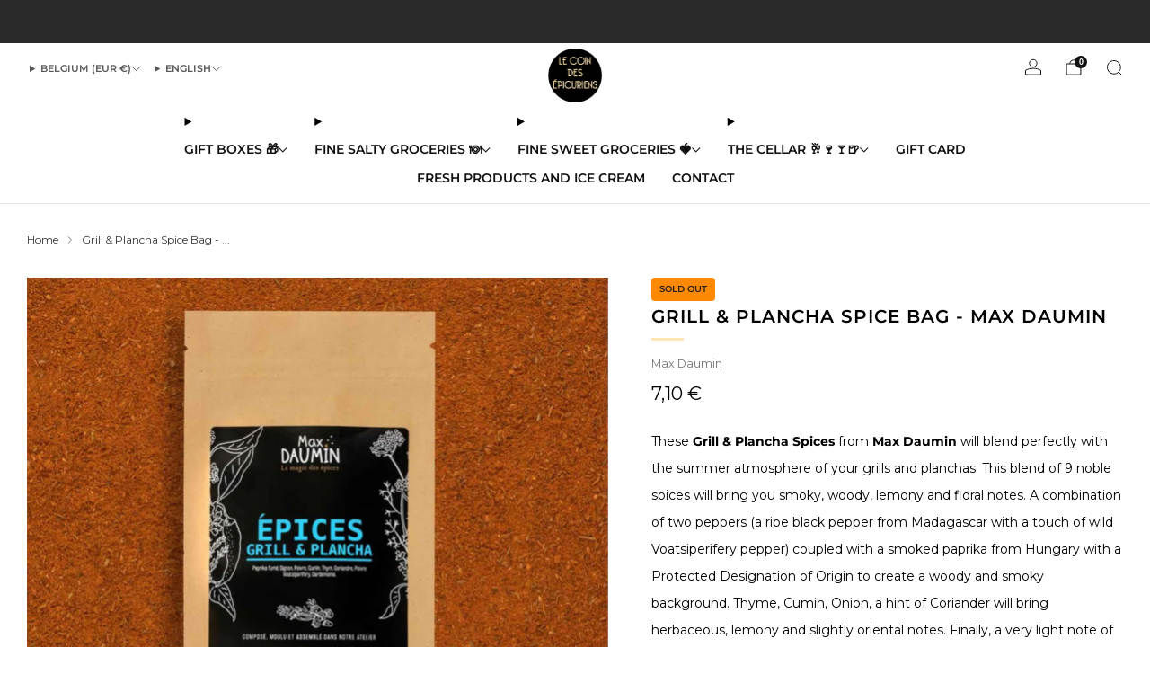

--- FILE ---
content_type: text/css
request_url: https://www.lecoindesepicuriens.com/cdn/shop/t/84/assets/section-logo-list.css?v=81634916923116482111761647252
body_size: -391
content:
.section--logo-list{overflow:hidden}.section--logo-list .section__link{margin-top:30px}.section--has-bg .logo-list{padding-top:18px;padding-bottom:18px}.section--has-bg.section--has-link .logo-list{padding-bottom:18px}.logo-list{background-color:var(--background-color, transparent)}.logo-list.section-divider--top-p{padding-top:18px}.logo-list.section-divider--bottom-p{padding-bottom:18px}.logo-list .grid-layout{justify-content:center}.logo-list .items-scroll .navigation{display:none!important}.logo-list__content{padding-top:var(--space-top);padding-bottom:var(--space-bottom)}.logo-list__item-content,.logo-list__placeholder{width:100%;height:100%;position:relative}.logo-list__img.logo-list__img{max-width:100%;transform:scale(var(--image-scale));width:var(--image-width-mobile);opacity:var(--image-opacity)}@media (min-width: 61.25em){.logo-list__img.logo-list__img{width:var(--image-width)}}.logo-list__placeholder{height:auto;max-width:var(--image-width-mobile);opacity:var(--image-opacity)}@media (min-width: 61.25em){.logo-list__placeholder{max-width:var(--image-width)}}
/*# sourceMappingURL=/cdn/shop/t/84/assets/section-logo-list.css.map?v=81634916923116482111761647252 */


--- FILE ---
content_type: text/javascript; charset=utf-8
request_url: https://www.lecoindesepicuriens.com/en-be/products/sachet-epices-grill-plancha-max-daumin.js
body_size: 663
content:
{"id":8663047569757,"title":"Grill \u0026amp; Plancha Spice Bag - Max Daumin","handle":"sachet-epices-grill-plancha-max-daumin","description":"\u003cp\u003e\u003cspan lang=\"fr\"\u003e\u003cspan\u003eThese \u003cstrong\u003eGrill \u0026amp; Plancha Spices\u003c\/strong\u003e from \u003cstrong\u003eMax Daumin\u003c\/strong\u003e will blend perfectly with the summer atmosphere of your grills and planchas. This blend of 9 noble spices will bring you smoky, woody, lemony and floral notes.\u003c\/span\u003e\u003c\/span\u003e \u003cspan lang=\"fr\"\u003e\u003cspan\u003eA combination of two peppers (a ripe black pepper from Madagascar with a touch of wild Voatsiperifery pepper) coupled with a smoked paprika from Hungary with a Protected Designation of Origin to create a woody and smoky background. Thyme, Cumin, Onion, a hint of Coriander will bring herbaceous, lemony and slightly oriental notes. Finally, a very light note of Cardamom from its original cradle, the Western Ghats of Kerala, to enhance this composition.\u003c\/span\u003e\u003c\/span\u003e\u003c\/p\u003e","published_at":"2023-10-08T15:59:52+02:00","created_at":"2023-10-08T15:20:03+02:00","vendor":"Max Daumin","type":"Spices","tags":["repas gourmet"],"price":710,"price_min":710,"price_max":710,"available":false,"price_varies":false,"compare_at_price":null,"compare_at_price_min":0,"compare_at_price_max":0,"compare_at_price_varies":false,"variants":[{"id":48793243812189,"title":"Default Title","option1":"Default Title","option2":null,"option3":null,"sku":null,"requires_shipping":true,"taxable":true,"featured_image":null,"available":false,"name":"Grill \u0026amp; Plancha Spice Bag - Max Daumin","public_title":null,"options":["Default Title"],"price":710,"weight":0,"compare_at_price":null,"inventory_management":"shopify","barcode":"3770007570918","requires_selling_plan":false,"selling_plan_allocations":[]}],"images":["\/\/cdn.shopify.com\/s\/files\/1\/0070\/3368\/4020\/files\/sachet-epices-grill-plancha-max-daumin-189733.jpg?v=1740417278"],"featured_image":"\/\/cdn.shopify.com\/s\/files\/1\/0070\/3368\/4020\/files\/sachet-epices-grill-plancha-max-daumin-189733.jpg?v=1740417278","options":[{"name":"Title","position":1,"values":["Default Title"]}],"url":"\/en-be\/products\/sachet-epices-grill-plancha-max-daumin","media":[{"alt":"Sachet Épices Grill \u0026 Plancha - Max Daumin","id":45452798787933,"position":1,"preview_image":{"aspect_ratio":1.0,"height":1654,"width":1654,"src":"https:\/\/cdn.shopify.com\/s\/files\/1\/0070\/3368\/4020\/files\/sachet-epices-grill-plancha-max-daumin-189733.jpg?v=1740417278"},"aspect_ratio":1.0,"height":1654,"media_type":"image","src":"https:\/\/cdn.shopify.com\/s\/files\/1\/0070\/3368\/4020\/files\/sachet-epices-grill-plancha-max-daumin-189733.jpg?v=1740417278","width":1654}],"requires_selling_plan":false,"selling_plan_groups":[]}

--- FILE ---
content_type: text/javascript
request_url: https://www.lecoindesepicuriens.com/cdn/shop/t/84/assets/scrolling-marquee.js?v=72089939996385568461761647225
body_size: -305
content:
/*! Copyright (c) Safe As Milk. All rights reserved. */import{debounce}from"utils";class ScrollingMarquee extends HTMLElement{#debouncedSetMarqueeSpeed;constructor(){super(),this.#debouncedSetMarqueeSpeed=debounce(this.#setMarqueeSpeed.bind(this),50)}connectedCallback(){this.marqueeContainer=this.querySelector(".marquee"),this.marqueeElements=Array.from(this.querySelectorAll(".marquee__content")),this.resizeObserver=new ResizeObserver(this.#debouncedSetMarqueeSpeed),this.resizeObserver.observe(this.marqueeContainer),this.#setMarqueeSpeed()}disconnectedCallback(){this.resizeObserver.unobserve(this.marqueeContainer)}#setMarqueeSpeed(){const marqueeComputedStyle=window.getComputedStyle(this.marqueeContainer),gapValue=parseInt(marqueeComputedStyle.getPropertyValue("column-gap"),10),speed=(parseFloat(this.getAttribute("marquee-speed"))||0)*10;this.marqueeElements.forEach(element=>{const timeTaken=(element.offsetWidth+gapValue)/speed;element.style.animationDuration=`${timeTaken}s`})}}customElements.define("scrolling-marquee",ScrollingMarquee);
//# sourceMappingURL=/cdn/shop/t/84/assets/scrolling-marquee.js.map?v=72089939996385568461761647225
